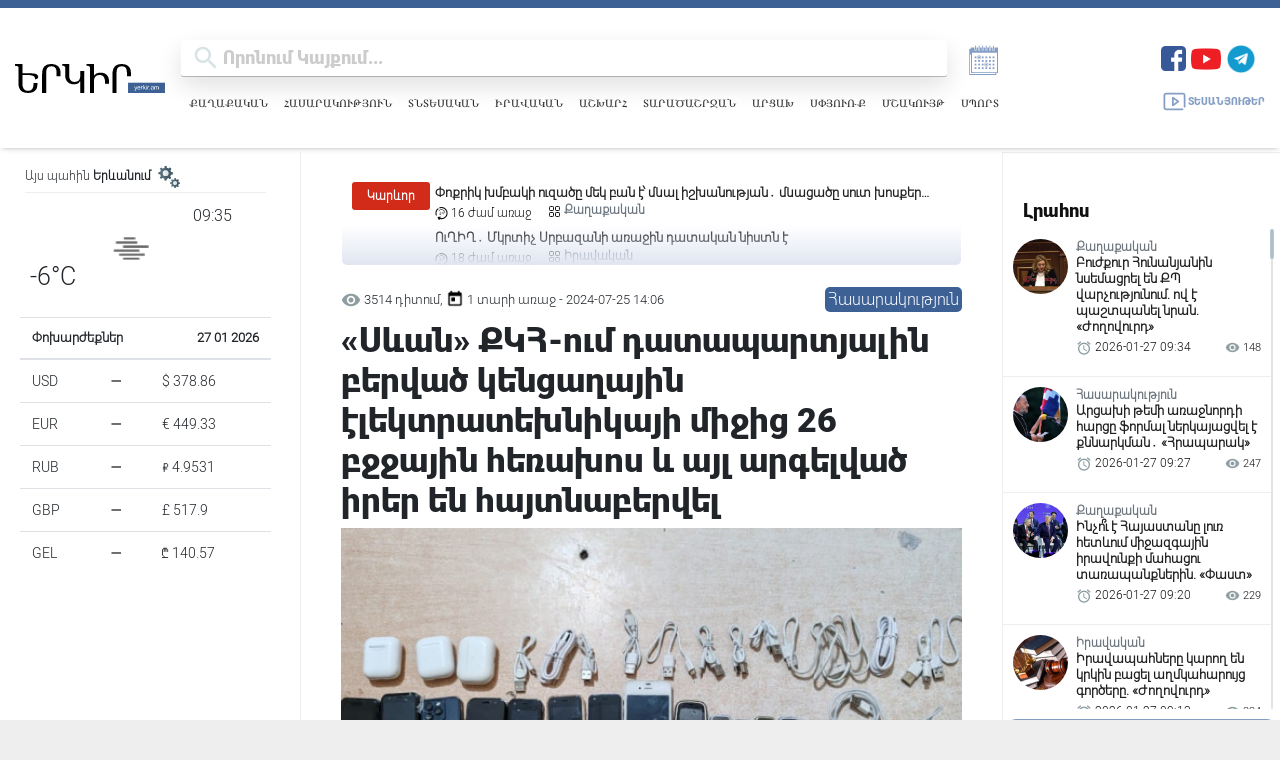

--- FILE ---
content_type: text/html; charset=UTF-8
request_url: https://yerkir.am/ajaxgetweatherdata/%D4%B5%D6%80%D6%87%D5%A1%D5%B6?cityId=1
body_size: 619
content:
<div id="weatherData">
              <div class="temperature-info">
             <div class="description">
                                  <img class="weather-icon" src="https://openweathermap.org/img/wn/50d.png" alt="Եղանակի պատկերակ">
                 <span class='widget_carbon'>09:35</span>

             </div>
             <div class="temp-block">
                 <span class="temp">-6°C</span>

             </div>
            
         </div>
      </div>


--- FILE ---
content_type: text/html; charset=utf-8
request_url: https://www.google.com/recaptcha/api2/aframe
body_size: 266
content:
<!DOCTYPE HTML><html><head><meta http-equiv="content-type" content="text/html; charset=UTF-8"></head><body><script nonce="Wf1pSftpROvDSjOvgKMadw">/** Anti-fraud and anti-abuse applications only. See google.com/recaptcha */ try{var clients={'sodar':'https://pagead2.googlesyndication.com/pagead/sodar?'};window.addEventListener("message",function(a){try{if(a.source===window.parent){var b=JSON.parse(a.data);var c=clients[b['id']];if(c){var d=document.createElement('img');d.src=c+b['params']+'&rc='+(localStorage.getItem("rc::a")?sessionStorage.getItem("rc::b"):"");window.document.body.appendChild(d);sessionStorage.setItem("rc::e",parseInt(sessionStorage.getItem("rc::e")||0)+1);localStorage.setItem("rc::h",'1769492104276');}}}catch(b){}});window.parent.postMessage("_grecaptcha_ready", "*");}catch(b){}</script></body></html>